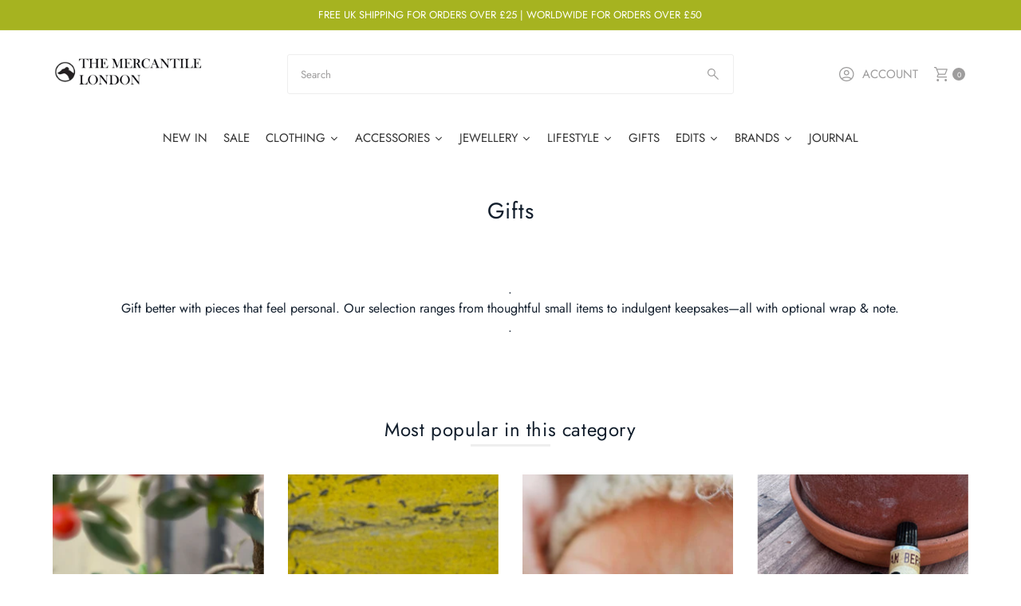

--- FILE ---
content_type: text/css
request_url: https://form-assets.mailchimp.com/snippet/fonts/18578879
body_size: 133
content:
@font-face{font-family: 'MercFont-normal-400'; src: url(https://form-assets.mailchimp.com/fonts/accounts/18578879/AdobeClean-Light_1757427882093.otf);} @font-face{font-family: 'MercBold-normal-400'; src: url(https://form-assets.mailchimp.com/fonts/accounts/18578879/AdobeClean-Bold_1757428118209.otf);}

--- FILE ---
content_type: application/javascript; charset=UTF-8
request_url: https://api.clerk.io/v2/config/designs?payload=%7B%22ids%22%3A%5B289036%5D%2C%22key%22%3A%22LaDUAcDS8a0HqyWIWRMcdWKPnx1CLmEF%22%2C%22visitor%22%3A%224T7d4GM5%22%2C%22_%22%3A29479983%7D&callback=__clerk_cb_2
body_size: 3259
content:
__clerk_cb_2({"status":"ok","results":[{"id":289036,"html":"{% assign currency_symbol_before = \"€\" %}\n{% assign currency_symbol_after = \"\" %}\n\n{% if products.length \u003e 10 %}\n\u003cdiv class=\"clerk-wrapper\"\u003e\n \u003cdiv class=\"clerk-headline-wrapper\"\u003e\n \u003ch2 class=\"clerk-headline section-title span-12 auto\"\u003e{{headline}}\u003c/h2\u003e\n \u003c/div\u003e\n \u003cdiv class=\"clerk-slider-wrapper\"\u003e\n \u003cdiv class=\"clerk-slider\"\u003e\n {% for product in products %}\n \u003cdiv class=\"clerk-slider-content\"\u003e\n \u003c!-- START PRODUCT CARD --\u003e\n \u003cdiv class=\"product-index span-3 md-span-4 sm-span-6 auto clerk-product-card-index\" data-alpha=\"{{product.name}}\"\n data-price=\"{{product.price}}\" data-product-id=\"{{product.id}}\"\u003e\n \u003cdiv class=\"product-index-inner\"\u003e\n \u003cdiv class=\"prod-image\"\u003e\n \u003ca href=\"{{product.url}}\" title=\"{{product.name}}\"\u003e\n \u003cdiv class=\"reveal\"\u003e\n \u003cdiv class=\"box-ratio \" style=\"padding-bottom: 150.37593984962405%;\"\u003e\n \u003cimg src=\"{{product.image}}\"\n alt=\"{{product.name}}\"\n srcset=\"{{product.image}} 200w, {{product.image}} 300w, {{product.image}} 400w, {{product.image}} 500w, {{product.image}} 600w, {{product.image}} 700w\"\n width=\"700\" height=\"1053\" loading=\"lazy\" fetchpriority=\"auto\"\n sizes=\"(min-width: 1601px) 2000px,(min-width: 768px) and (max-width: 1600px) 1200px,(max-width: 767px) 100vw, 900px\"\u003e\n \u003c/div\u003e\n \u003cnoscript\u003e\u003cimg src=\"{{product.image}}\"\n alt=\"{{product.name}}\"\n srcset=\"{{product.image}} 352w, {{product.image}} 700w\"\n width=\"700\" height=\"1053\"\u003e\u003c/noscript\u003e\n {% if product.images.length \u003e 1 %}\n \u003cdiv class=\"hidden\"\u003e\n \u003cdiv class=\"box-ratio first-image\" style=\"padding-bottom: 150.37593984962405%;\"\u003e\n \u003cimg src=\"{{product.images | nth 1 }}\"\n alt=\"{{product.name}}\"\n srcset=\"{{product.images | nth 1 }} 200w, {{product.images | nth 1 }} 300w, {{product.images | nth 1 }} 400w, {{product.images | nth 1 }} 500w, {{product.images | nth 1 }} 600w, {{product.images | nth 1 }} 700w\"\n width=\"600\" height=\"902\" loading=\"lazy\" fetchpriority=\"auto\"\n sizes=\"(min-width: 1601px) 2000px,(min-width: 768px) and (max-width: 1600px) 1200px,(max-width: 767px) 100vw, 900px\"\u003e\n \u003c/div\u003e\n \u003cnoscript\u003e\u003cimg src=\"{{product.images | nth 1 }}\"\n alt=\"{{product.name}}\"\n srcset=\"{{product.images | nth 1 }} 352w, {{product.images | nth 1 }} 600w\"\n width=\"600\" height=\"902\"\u003e\u003c/noscript\u003e\n \u003c/div\u003e\n {% endif %}\n \u003c/div\u003e\n \u003c/a\u003e\n \u003c/div\u003e\n \u003cdiv class=\"product__grid--buttons\"\u003e\n \u003c!--\n \u003cbutton class=\"quick-view-{{product.id}} product-listing__quickview-trigger js-modal-open js-quickview-trigger\"\n type=\"button\" name=\"button\" data-wau-modal-target=\"quickview\"\n data-product-url=\"{{product.url}}?view=quick\"\u003e\n \u003csvg class=\"vantage--icon-theme-search \" viewBox=\"0 0 20 20\" height=\"18px\" version=\"1.1\"\n xmlns=\"http://www.w3.org/2000/svg\" xmlns:xlink=\"http://www.w3.org/1999/xlink\"\u003e\n \u003cg class=\"hover-fill\" fill=\"var(--directional-color)\"\u003e\n \u003cpath\n d=\"M18.8384817,20 L11.39007,12.5513921 C10.7647574,13.025997 10.0791021,13.3935708 9.33310405,13.6541137 C8.58710605,13.9146566 7.81724195,14.044928 7.02351176,14.044928 C5.07295314,14.044928 3.4147282,13.3622015 2.04883692,11.9967484 C0.682945639,10.6312954 0,8.97382586 0,7.02433991 C0,5.0750624 0.682737202,3.41696759 2.04821161,2.0500555 C3.41368601,0.683351832 5.07118142,0 7.02069785,0 C8.97000584,0 10.6281266,0.682934963 11.99506,2.04880489 C13.3617851,3.41467482 14.0451476,5.07287384 14.0451476,7.02340196 C14.0451476,7.84108969 13.9109138,8.62292673 13.6424462,9.36891307 C13.3737702,10.1151078 13.0101509,10.7887675 12.5515883,11.389892 L20,18.8381872 L18.8384817,20 L18.8384817,20 Z M7.02257379,12.4194532 C8.52978573,12.4194532 9.80604886,11.8967 10.8513632,10.8511935 C11.8968859,9.80589556 12.4196473,8.52965238 12.4196473,7.02246401 C12.4196473,5.51527563 11.8968859,4.23903245 10.8513632,3.19373447 C9.80604886,2.14822805 8.52978573,1.62547484 7.02257379,1.62547484 C5.51536185,1.62547484 4.23909872,2.14822805 3.19378439,3.19373447 C2.14826163,4.23903245 1.62550025,5.51527563 1.62550025,7.02246401 C1.62550025,8.52965238 2.14826163,9.80589556 3.19378439,10.8511935 C4.23909872,11.8967 5.51536185,12.4194532 7.02257379,12.4194532 Z\"\u003e\n \u003c/path\u003e\n \u003c/g\u003e\n \u003cstyle\u003e\n .product-listing__quickview-trigger .vantage--icon-theme-search:hover .hover-fill {\n fill: var(--directional-color);\n }\n \u003c/style\u003e\n \u003c/svg\u003e\n \u003c/button\u003e\n --\u003e\n {% if product.variant_option_size %}\n \u003cwau-quick-add data-product-form-id=\"{{ product.id }}\"\u003e\n \u003cdiv class=\"quick--add_swatch\"\u003e\n \u003cul data-option-index=\"0\" class=\"quick--add_options\"\u003e\n {% for size in product.variant_names %}\n \u003cli data-option-title=\"{{ size }}\" class=\"variant--quick_add\"\u003e\n \u003cdiv class=\"add\"\u003e\n {{ size }}\n \u003c/div\u003e\n \u003c/li\u003e\n {% endfor %}\n \u003c/ul\u003e\n \u003c/div\u003e\n \u003c/wau-quick-add\u003e\n {% endif %}\n \u003c/div\u003e\n \u003c/div\u003e\n \u003cdiv class=\"product-info\"\u003e\n \u003cdiv class=\"product-info-inner\"\u003e\n \u003ch3 class=\"product-title h5\"\u003e\n \u003ca href=\"{{product.url}}\"\u003e\n {{product.name}}\n \u003c/a\u003e\n \u003c/h3\u003e\n \u003cdiv class=\"price price--listing clerk-price-wrapper\"\u003e\n {% if product.list_price \u003e product.price %}\n \u003cspan class=\"clerk-price-sale\"\u003e£{{ product.price | money }}\u003c/span\u003e\n \u003cspan class=\"clerk-price-strikethrough\"\u003e£{{ product.list_price | money }}\u003c/span\u003e\n \u003cspan class=\"clerk-sale-badge\"\u003eSALE\u003c/span\u003e\n {% else %}\n \u003cspan class=\"price-item price-item--regular\"\u003e£{{ product.price | money }}\u003c/span\u003e\n {% endif %}\n \u003c/div\u003e\n \u003cdiv class=\"clear\"\u003e\u003c/div\u003e\n {% if product.variant_option_size %}\n \u003cdiv class=\"product_listing_options\"\u003e\n \u003cdiv class=\"size-swatch\"\u003e\n \u003cul data-option-index=\"0\" class=\"size options\"\u003e\n {% for size in product.variant_names %}\n \u003cli\n data-option-title=\"{{ size }}\"\n data-href=\"{{ product.url }}?variant={{ product.variants | nth loop.index }}\"\n class=\"color\"\n \u003e\n \u003ca href=\"{{ product.url }}?variant={{ product.variants | nth loop.index }}\"\u003e\n {{ size }}\n \u003c/a\u003e\n \u003c/li\u003e\n {% endfor %}\n \u003c/ul\u003e\n \u003c/div\u003e\n \u003c/div\u003e\n {% endif %}\u003c!-- /.product_listing_options \n \u003cform method=\"post\" action=\"/cart/add\" id=\"product_form_{{product.id}}\" accept-charset=\"UTF-8\"\n class=\"shopify-product-form\" enctype=\"multipart/form-data\"\u003e\u003cinput type=\"hidden\" name=\"form_type\"\n value=\"product\"\u003e\u003cinput type=\"hidden\" name=\"utf8\" value=\"✓\"\u003e\n \u003cinput type=\"hidden\" id=\"\" name=\"id\" value=\"\"\u003e\n \u003cdiv class=\"note note-success mt3 js-added-msg\" style=\"display: none\"\u003e\n \u003cstrong\u003eAdded to Cart\u003c/strong\u003e \u003ca class=\"underline\" href=\"/cart\"\u003eView Cart\u003c/a\u003e or \u003ca class=\"underline\"\n href=\"/collections/all\"\u003eContinue Shopping\u003c/a\u003e.\n \u003c/div\u003e\n \u003cdiv class=\"note note-error js-error-msg\" style=\"display: none\"\u003e\n \u003cstrong\u003eCart Error\u003c/strong\u003e Some items became unavailable. Update the quantity and try again.\n \u003c/div\u003e\n \u003ca class=\"add js-ajax-submit visually-hidden\" href=\"#\"\u003e\u003c/a\u003e\n \u003cinput type=\"hidden\" name=\"product-id\" value=\"{{product.id}}\"\u003e\u003cinput type=\"hidden\" name=\"section-id\"\n value=\"template--26957484327286__main\"\u003e\n \u003c/form\u003e\n --\u003e\n \u003c/div\u003e\n \u003c/div\u003e\n \u003c/div\u003e\n \u003c!-- END PRODUCT CARD --\u003e\n \u003c/div\u003e\n {% endfor %}\n \u003c/div\u003e\n \u003c/div\u003e\n\u003c/div\u003e\n{% endif %}\n\n\u003cscript\u003e\n (function () {\n if (window.location.pathname === \"/collections/sale\") {\n var el = document.getElementById(\"category-page-popular\");\n if (el) el.style.display = \"none\";\n }\n })();\n\n\n if (/the-party-edit|new-collection-1|bright-winter|latest-in/.test(location.href)) {\n const popular = document.querySelector('#category-page-popular');\n const pag = document.querySelector('.pagination-wrapper');\n if (popular \u0026\u0026 pag) pag.after(popular);\n }\n\n\u003c/script\u003e\n","html_mobile":"","css":".clerk-headline-wrapper {\n\ttext-align: center;\n\tmargin-bottom: 2rem;\n}\n\n.clerk-wrapper{\n max-width: 1720px;\n margin: 2em auto;\n}\n\n.clerk-slider {\n\tdisplay: flex;\n}\n\n/* \n* This will determine how many products are being shown in the slider\n*/\n\n.clerk-slider-item {\n\tflex: 1 0 calc(25% - 0px);\n}\n\n@media screen and (max-width: 768px) {\n\t.clerk-slider-item {\n flex: 1 0 calc(50% - 0px);\n\t}\n}\n\n@media screen and (max-width: 480px) {\n\t.clerk-slider-item {\n flex: 1 0 calc(50% - 0px);\n\t}\n}\n\n/*********************************************\n*\n* CUSTOM CSS BELOW HERE \n*\n*********************************************/\n\n.clerk-product-card-index{\n padding: 0 15px;\n}\n\n/* Price wrapper - ensure inline display */\n.clerk-price-wrapper {\n display: inline !important;\n}\n\n/* Sale price styling - red color, inline */\n.clerk-price-sale {\n display: inline !important;\n color: #c41230 !important;\n font-weight: normal !important;\n margin-right: 8px;\n}\n\n/* Strikethrough for original price - inline */\n.clerk-price-strikethrough {\n display: inline !important;\n text-decoration: line-through !important;\n color: #666 !important;\n font-weight: normal !important;\n margin-right: 8px;\n}\n\n/* SALE badge styling */\n.clerk-sale-badge {\n display: inline !important;\n border: 1px solid #c41230 !important;\n color: #c41230 !important;\n font-size: 10px !important;\n font-weight: normal !important;\n padding: 2px 6px !important;\n text-transform: uppercase !important;\n letter-spacing: 0.5px !important;\n vertical-align: middle !important;\n}\n","css_mobile":"","config":"","container":"","attributes":["headline","id","image","images","length","list_price","name","price","products","size","url","variant_names","variant_option_size","variants"]}]});

--- FILE ---
content_type: application/javascript; charset=utf-8
request_url: https://recommendations.loopclub.io/v2/storefront/jsonp/?theme_id=184308334966&page=www.themercantilelondon.com%2Fcollections%2Fgifts&r_type=collection&r_id=162068791383&page_type=collection&shop=themercantilelondon.myshopify.com&customer_id=3acc8e4c-982f-4f77-a715-55659645da3e&collection=gifts&theme_store_id=459&locale=en&callback=jsonp_callback_68180
body_size: 254
content:
jsonp_callback_68180({"visit_id":"1768798962-40817e4a-ae3a-4ced-bfae-1e1f4f74287f","widgets":[],"product":{},"shop":{"id":10863,"domain":"www.themercantilelondon.com","name":"themercantilelondon.myshopify.com","currency":"GBP","currency_format":"&pound;{{amount}}","css":".rk-widget-container button.glide__arrow {\n      height: 30px;\n      width: 30px;\n      padding: 0;\n    }\n    @media (max-width: 800px) {\n      .rk-widget-container button.glide__arrow {\n        height: 25px;\n        width: 25px;\n      }\n    }","show_compare_at":true,"enabled_presentment_currencies":["GBP"],"extra":{},"product_reviews_app":null,"swatch_app":null,"js":"","translations":{},"analytics_enabled":[],"pixel_enabled":false},"theme":{},"user_id":"1768798962-f1dfb53d-0458-483e-9f0e-26a2e33db4eb"});

--- FILE ---
content_type: application/javascript
request_url: https://api.clerk.io/v2/recommendations/category/popular?payload=%7B%22category%22%3A162068791383%2C%22clerk-content-id%22%3A1%2C%22no_design%22%3Atrue%2C%22template%22%3A%22category-page-popular%22%2C%22key%22%3A%22LaDUAcDS8a0HqyWIWRMcdWKPnx1CLmEF%22%2C%22visitor%22%3A%224T7d4GM5%22%2C%22_%22%3A1768798961%7D&callback=__clerk_cb_3
body_size: 2664
content:
__clerk_cb_3({"status":"ok","result":[6795842093143,6795839373399,6713460654167,174712381,15381253554550,6870168764503,14874857636214,6908914565207,15345604723062,15376658923894,14874857701750,6881155121239],"count":252,"product_data":[{"id":6795842093143,"image":"https://cdn.shopify.com/s/files/1/0193/7667/files/eldertin_e01708ad-39df-4709-91fb-84b065f50352_400x400.jpg?v=1759488387","images":["https://cdn.shopify.com/s/files/1/0193/7667/files/eldertin_e01708ad-39df-4709-91fb-84b065f50352_400x400.jpg?v=1759488387","https://cdn.shopify.com/s/files/1/0193/7667/files/IMG_9091_400x400.jpg?v=1759488387","https://cdn.shopify.com/s/files/1/0193/7667/files/Untitled-1_3a701254-b5e4-453f-87d0-aa856f7d31e9_400x400.jpg?v=1756315957","https://cdn.shopify.com/s/files/1/0193/7667/products/DSC_0603_e820a446-99b3-4fa0-8205-7515f986d2d4_400x400.jpg?v=1737996109","https://cdn.shopify.com/s/files/1/0193/7667/products/DSC_0604_400x400.jpg?v=1737996109"],"name":"Mercantile London Elder Street Black Pomegranate Tin Candle","price":13.0,"url":"/products/the-mercantile-london-black-pomegranate-tin-candle","variant_names":["Default Title"],"variants":["39911435436119"]},{"id":6795839373399,"image":"https://cdn.shopify.com/s/files/1/0193/7667/files/elder_400x400.jpg?v=1737996220","images":["https://cdn.shopify.com/s/files/1/0193/7667/files/elder_400x400.jpg?v=1737996220","https://cdn.shopify.com/s/files/1/0193/7667/files/Untitled-1_39225e35-9751-40f2-bd67-7c964e3148ca_400x400.jpg?v=1737996220","https://cdn.shopify.com/s/files/1/0193/7667/files/elderstreet_400x400.jpg?v=1737996220","https://cdn.shopify.com/s/files/1/0193/7667/files/elderstreet2_400x400.jpg?v=1737996220","https://cdn.shopify.com/s/files/1/0193/7667/files/elder2_400x400.jpg?v=1729603468","https://cdn.shopify.com/s/files/1/0193/7667/products/DSC_0638_4546c48d-23e7-4d00-bca0-92bd156c70a3_400x400.jpg?v=1701262041","https://cdn.shopify.com/s/files/1/0193/7667/products/DSC_0640_e82b6257-aa54-4d0f-a938-63ee7f33c797_400x400.jpg?v=1700393636","https://cdn.shopify.com/s/files/1/0193/7667/files/IMG_9095_400x400.jpg?v=1701262041"],"name":"Mercantile London Elder Street Black Pomegranate Votive Candle","price":6.0,"url":"/products/the-mercantile-london-black-pomegranate-votive-candle","variant_names":["Default Title"],"variants":["39911414595671"]},{"id":6713460654167,"image":"https://cdn.shopify.com/s/files/1/0193/7667/products/red-floral-enamel-hoop-earrings-gold-4x3a1941-620x620_edited_400x400.jpg?v=1740421056","images":["https://cdn.shopify.com/s/files/1/0193/7667/products/red-floral-enamel-hoop-earrings-gold-4x3a1941-620x620_edited_400x400.jpg?v=1740421056","https://cdn.shopify.com/s/files/1/0193/7667/products/red-floral-enamel-hoop-earrings-gold-4x3a1889-620x620_edited_400x400.jpg?v=1740421056","https://cdn.shopify.com/s/files/1/0193/7667/files/phonepics-30_400x400.jpg?v=1702315918","https://cdn.shopify.com/s/files/1/0193/7667/files/phonepics-31_400x400.jpg?v=1694793904","https://cdn.shopify.com/s/files/1/0193/7667/files/phonepics-29_400x400.jpg?v=1694793903"],"name":"L.A. Red Floral Enamel Hoop Earrings","price":23.0,"url":"/products/ss22-red-floral-enamel-hoop-earrings-in-gold","variant_names":["Default Title"],"variants":["39576746459223"]},{"id":174712381,"image":"https://cdn.shopify.com/s/files/1/0193/7667/files/12_59bbd706-fca3-4066-b611-12005338417d_400x400.jpg?v=1768495285","images":["https://cdn.shopify.com/s/files/1/0193/7667/files/12_59bbd706-fca3-4066-b611-12005338417d_400x400.jpg?v=1768495285","https://cdn.shopify.com/s/files/1/0193/7667/files/priddy_400x400.png?v=1768495285","https://cdn.shopify.com/s/files/1/0193/7667/products/DSC_0748_400x400.jpg?v=1764080468","https://cdn.shopify.com/s/files/1/0193/7667/products/DSC_0750_400x400.jpg?v=1764080468","https://cdn.shopify.com/s/files/1/0193/7667/products/handcreams_400x400.png?v=1764080468","https://cdn.shopify.com/s/files/1/0193/7667/files/IMG_9612_400x400.jpg?v=1764080468","https://cdn.shopify.com/s/files/1/0193/7667/files/IMG_62432_400x400.jpg?v=1764080468","https://cdn.shopify.com/s/files/1/0193/7667/files/2_52fc371a-af43-48d4-9694-1b893198e9fb_400x400.jpg?v=1764080468","https://cdn.shopify.com/s/files/1/0193/7667/files/IMG_62452_400x400.jpg?v=1764080468","https://cdn.shopify.com/s/files/1/0193/7667/products/DSC_0753_400x400.jpg?v=1764080468","https://cdn.shopify.com/s/files/1/0193/7667/products/Edits17_400x400.jpg?v=1764080468"],"name":"Priddy Essentials 15ml Hand Cream","price":6.0,"url":"/products/priddy-essentials-15ml-handcream","variant_names":["34 Heyers Lavender"],"variants":["56926440391030"]},{"id":15381253554550,"image":"https://cdn.shopify.com/s/files/1/0193/7667/files/64_400x400.jpg?v=1763917643","images":["https://cdn.shopify.com/s/files/1/0193/7667/files/64_400x400.jpg?v=1763917643","https://cdn.shopify.com/s/files/1/0193/7667/files/52a8b5efcf24a79e1209bc2f5959ff8e40c5d8956eb420dec1f3ff43f7026067_400x400.png?v=1763917643","https://cdn.shopify.com/s/files/1/0193/7667/files/e4531faa69903ea30f782089abb04df9fa81b87146321812b3f64a15a3444e34_400x400.png?v=1763917643","https://cdn.shopify.com/s/files/1/0193/7667/files/63_400x400.jpg?v=1763917643","https://cdn.shopify.com/s/files/1/0193/7667/files/85a439c618fd6f0c1a833438faa026e2a62cfc8bd6a4b5cd8910a747c3f9a50c_400x400.png?v=1763917643","https://cdn.shopify.com/s/files/1/0193/7667/files/eaad4bfbaf12ae696aa22208035c6b0d331a7b9ccab7978bd175b2c01c89929d_400x400.png?v=1763917643"],"name":"Pairs Postbox Red Merino Socks","price":12.0,"url":"/products/postbox-red-merino-socks-postbox-red","variant_names":["Default Title"],"variants":["56423448871286"]},{"id":6870168764503,"image":"https://cdn.shopify.com/s/files/1/0193/7667/products/Plum_edited_400x400.jpg?v=1680888510","images":["https://cdn.shopify.com/s/files/1/0193/7667/products/Plum_edited_400x400.jpg?v=1680888510","https://cdn.shopify.com/s/files/1/0193/7667/products/plum1_edited_400x400.jpg?v=1680888510","https://cdn.shopify.com/s/files/1/0193/7667/files/Plum_AshbyNeroli_LeBonGreySocks_400x400.jpg?v=1732643030"],"name":"Plum & Ashby Neroli & Bergamot Hand Cream Tube","price":14.0,"url":"/products/ss23-plum-ashby-neroli-bergamot-hand-cream-tube","variant_names":["Default Title"],"variants":["40149518254167"]},{"id":14874857636214,"image":"https://cdn.shopify.com/s/files/1/0193/7667/files/5b974c251340e205a47ac4c656c259c217181624aaec2079b4030cdf4cc386d6_400x400.jpg?v=1734357144","images":["https://cdn.shopify.com/s/files/1/0193/7667/files/5b974c251340e205a47ac4c656c259c217181624aaec2079b4030cdf4cc386d6_400x400.jpg?v=1734357144","https://cdn.shopify.com/s/files/1/0193/7667/files/fd8bf35c722b93d57c915c1eac27437582ed7c5e8a05757853bda6c4286681fc_400x400.jpg?v=1734357144","https://cdn.shopify.com/s/files/1/0193/7667/files/23923d0ab653763d784f71affbe113c5cf3a71173b075d36e2af7dd363f629b2_400x400.jpg?v=1734357144"],"name":"The English Soap Company Kew Gardens Lemongrass and Lime Hand Cream","price":10.0,"url":"/products/kew-gardens-lemongrass-and-lime-hand-cream","variant_names":["Default Title"],"variants":["54869421916534"]},{"id":6908914565207,"image":"https://cdn.shopify.com/s/files/1/0193/7667/files/wander_400x400.jpg?v=1735561174","images":["https://cdn.shopify.com/s/files/1/0193/7667/files/wander_400x400.jpg?v=1735561174","https://cdn.shopify.com/s/files/1/0193/7667/files/1_fea2b517-4267-4c40-b6e6-0e3bd0c96d92_400x400.png?v=1735561174","https://cdn.shopify.com/s/files/1/0193/7667/files/folkcandle_400x400.jpg?v=1735561174","https://cdn.shopify.com/s/files/1/0193/7667/files/wander_400x400.png?v=1735561169"],"name":"FieldDay Wander Folk Tin Candle","price":18.0,"url":"/products/aw23-fieldday-wander-folk-tin-candle","variant_names":["Default Title"],"variants":["40248775835735"]},{"id":15345604723062,"image":"https://cdn.shopify.com/s/files/1/0193/7667/files/d0fcebbeb211cb8aa14667e9504bd16bf3a2a861600f94db39b605b43d67915c_400x400.jpg?v=1764593660","images":["https://cdn.shopify.com/s/files/1/0193/7667/files/d0fcebbeb211cb8aa14667e9504bd16bf3a2a861600f94db39b605b43d67915c_400x400.jpg?v=1764593660","https://cdn.shopify.com/s/files/1/0193/7667/files/7fb32f60d2cd8f0ea8fdb54c116978018f266f9132463d7637e5c138fc411f70_400x400.jpg?v=1764593660","https://cdn.shopify.com/s/files/1/0193/7667/files/ee244c5642a9af4ac6e3cd2f69947f574bba67f206e3f424c3bcb16cfcef9656_400x400.jpg?v=1758542996"],"name":"The Vely Soapery Sea Meditation Soap On A Roap","price":12.0,"url":"/products/natural-handmade-soap-on-a-rope-sea-meditation","variant_names":["Default Title"],"variants":["56295460077942"]},{"id":15376658923894,"image":"https://cdn.shopify.com/s/files/1/0193/7667/files/matcha_400x400.jpg?v=1763028496","images":["https://cdn.shopify.com/s/files/1/0193/7667/files/matcha_400x400.jpg?v=1763028496","https://cdn.shopify.com/s/files/1/0193/7667/files/matcha2_400x400.jpg?v=1763028496","https://cdn.shopify.com/s/files/1/0193/7667/files/Untitled-2.jpgytr_03473141-5179-4648-89a1-a5b622042919_400x400.jpg?v=1762882616","https://cdn.shopify.com/s/files/1/0193/7667/files/Untitled-2.jpgasa_f8e5387f-2a0f-47ed-9c3f-bf69cbce4f45_400x400.jpg?v=1762882616","https://cdn.shopify.com/s/files/1/0193/7667/files/Untitled-2.jpgbbb_400x400.jpg?v=1762882616","https://cdn.shopify.com/s/files/1/0193/7667/files/Untitled-2.psdgygi_b1322e96-1a99-44cb-8b1e-b66cf4d81e65_400x400.jpg?v=1762882616"],"name":"Scentsual Fresh Matcha Incense Sticks","price":5.0,"url":"/products/scentsual-fresh-matcha-incense-sticks","variant_names":["Default Title"],"variants":["56410722566518"]},{"id":14874857701750,"image":"https://cdn.shopify.com/s/files/1/0193/7667/files/c3219ec7c1b3e3c547f69ac8b8e700c9a75fdfcc91c5836a97cbe49ceb36f428_400x400.jpg?v=1734358822","images":["https://cdn.shopify.com/s/files/1/0193/7667/files/c3219ec7c1b3e3c547f69ac8b8e700c9a75fdfcc91c5836a97cbe49ceb36f428_400x400.jpg?v=1734358822","https://cdn.shopify.com/s/files/1/0193/7667/files/d318103048ca2142f0005a32fc946c84402ab527fa1acdc2201d1d26ec7a3f93_400x400.jpg?v=1734358822","https://cdn.shopify.com/s/files/1/0193/7667/files/443b20e8d237b14d0cddbc34c01e28b6c85ea05518388405d73801a06e9657e0_400x400.jpg?v=1734358822"],"name":"The English Soap Company Kew Gardens Fig and Grape Hand Cream","price":10.0,"url":"/products/kew-gardens-fig-and-grape-hand-cream","variant_names":["Default Title"],"variants":["54869421982070"]},{"id":6881155121239,"image":"https://cdn.shopify.com/s/files/1/0193/7667/files/phonepics-35_400x400.jpg?v=1757433171","images":["https://cdn.shopify.com/s/files/1/0193/7667/files/phonepics-35_400x400.jpg?v=1757433171","https://cdn.shopify.com/s/files/1/0193/7667/files/18thmay-51_400x400.jpg?v=1757433171","https://cdn.shopify.com/s/files/1/0193/7667/files/IMG_1619_400x400.heic?v=1734341600","https://cdn.shopify.com/s/files/1/0193/7667/files/IMG_1621_fbd7fa80-a6c3-49dd-a56f-df68931ec8c8_400x400.heic?v=1734341600","https://cdn.shopify.com/s/files/1/0193/7667/files/phonepics-37_400x400.jpg?v=1702315872","https://cdn.shopify.com/s/files/1/0193/7667/files/pink-cloisonne-hoop-earrings-gold-443a3806-620x620_edited_400x400.jpg?v=1694794008","https://cdn.shopify.com/s/files/1/0193/7667/files/floral_c9d8857a-9c51-4fa7-a2de-e41ca1578f52_400x400.jpg?v=1694794008","https://cdn.shopify.com/s/files/1/0193/7667/files/18thmay-52_400x400.jpg?v=1694794008","https://cdn.shopify.com/s/files/1/0193/7667/files/phonepics-36_400x400.jpg?v=1694794008","https://cdn.shopify.com/s/files/1/0193/7667/files/pinkfloral_400x400.jpg?v=1694794008","https://cdn.shopify.com/s/files/1/0193/7667/files/18thmay-53_400x400.jpg?v=1694794008","https://cdn.shopify.com/s/files/1/0193/7667/files/18thmay-50_400x400.jpg?v=1694794008"],"name":"L.A. Pink Floral Enamel Hoop Earrings","price":23.0,"url":"/products/pink-cloisonne-hoop-earrings-in-gold","variant_names":["Default Title"],"variants":["40181389852759"]}],"content_data":{"headline":"Most popular in this category","size":""}});

--- FILE ---
content_type: application/javascript; charset=UTF-8
request_url: https://api.clerk.io/v2/config/load?payload=%7B%22mode%22%3A%22live%22%2C%22key%22%3A%22LaDUAcDS8a0HqyWIWRMcdWKPnx1CLmEF%22%2C%22visitor%22%3A%22auto%22%2C%22_%22%3A29479983%7D&callback=__clerk_cb_0
body_size: 423
content:
__clerk_cb_0({"status":"ok","results":{"contents":{"cart-others-also-bought":{"api":"recommendations/complementary","template_id":289036,"args":{"labels":["Cart / Others Also Bought"],"limit":12,"suggestions":6,"categories":6,"pages":6},"facets_data":{},"injection_data":{}},"category-page-popular":{"api":"recommendations/category/popular","template_id":289036,"args":{"labels":["Category page / Popular"],"limit":12,"suggestions":6,"categories":6,"pages":6},"facets_data":{},"injection_data":{}},"product-page-alternatives":{"api":"recommendations/substituting","template_id":289036,"css_injector":{"desktop":".product-recommendations__wrapper","mobile":".product-recommendations__wrapper"},"args":{"labels":["Product page / Alternatives"],"limit":12,"suggestions":6,"categories":6,"pages":6},"facets_data":{},"injection_data":{"position":"replace","id_element":".product-page","id_type":"products","id_attribute":"data-product-id"}},"product-page-others-also-bought":{"api":"recommendations/complementary","template_id":289036,"css_injector":{"desktop":"#product-page-alternatives","mobile":"#product-page-alternatives"},"args":{"labels":["Product page / Others Also Bought"],"limit":12,"suggestions":6,"categories":6,"pages":6},"facets_data":{},"injection_data":{"position":"after","id_element":".product-page","id_type":"products","id_attribute":"data-product-id"}}},"formatters":[],"store_settings":{"use_new_carousel":false,"observe_dom":false,"id_types":{"product":"int","sale":"int","category":"int","customer":"int"}}}});